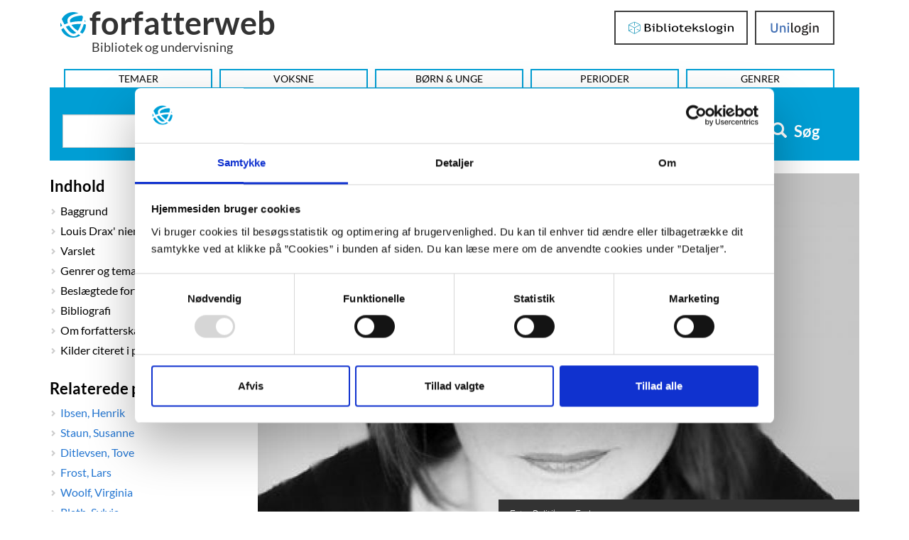

--- FILE ---
content_type: text/html; charset=UTF-8
request_url: https://forfatterweb.dk/oversigt/jensen-liz
body_size: 12553
content:
<!DOCTYPE html>
<html  lang="da" dir="ltr" prefix="content: http://purl.org/rss/1.0/modules/content/  dc: http://purl.org/dc/terms/  foaf: http://xmlns.com/foaf/0.1/  og: http://ogp.me/ns#  rdfs: http://www.w3.org/2000/01/rdf-schema#  schema: http://schema.org/  sioc: http://rdfs.org/sioc/ns#  sioct: http://rdfs.org/sioc/types#  skos: http://www.w3.org/2004/02/skos/core#  xsd: http://www.w3.org/2001/XMLSchema# ">
<head>
  <meta charset="utf-8" />
<script type="text/javascript" id="Cookiebot" src="https://consent.cookiebot.com/uc.js" data-cbid="dd4f2a95-9c3b-4915-9c15-b8d1e9a2a544" data-blockingmode="auto" async="async"></script>
<script src="/sites/default/files/hotjar/hotjar.script.js?t9r0dv" type="text/plain" data-cookieconsent="statistics"></script>
<script>var _paq = _paq || [];(function(){var u=(("https:" == document.location.protocol) ? "https://stats.dbc.dk/" : "http://stats.dbc.dk/");_paq.push(["setSiteId", "1"]);_paq.push(["setTrackerUrl", u+"matomo.php"]);_paq.push(['requireCookieConsent']);if (!window.matomo_search_results_active) {_paq.push(["trackPageView"]);}_paq.push(["setIgnoreClasses", ["no-tracking","colorbox"]]);_paq.push(["enableLinkTracking"]);var d=document,g=d.createElement("script"),s=d.getElementsByTagName("script")[0];g.type="text/javascript";g.defer=true;g.async=true;g.src=u+"matomo.js";s.parentNode.insertBefore(g,s);})();</script>
<meta name="description" content="Hun skriver spændingsromaner og sorte komedier om syge forhold mellem mødre og deres børn. Filmselskaberne har været i budkrig over kritikersuccesen “Louis Drax&#039; niende liv”. Forlaget lover pengene tilbage til dem, som ikke kan lide hendes seneste sællert “Varslet”. Hun er i det hele ..." />
<link rel="canonical" href="https://forfatterweb.dk/oversigt/jensen-liz" />
<meta property="og:site_name" content="Forfatterweb" />
<meta property="og:type" content="article" />
<meta property="og:url" content="https://forfatterweb.dk/oversigt/jensen-liz" />
<meta property="og:description" content="Hun skriver spændingsromaner og sorte komedier om syge forhold mellem mødre og deres børn. Filmselskaberne har været i budkrig over kritikersuccesen “Louis Drax&#039; niende liv”. Forlaget lover pengene tilbage til dem, som ikke kan lide hendes seneste sællert “Varslet”. Hun er i det hele ..." />
<meta property="og:image" content="https://forfatterweb.dk/sites/default/files/2020-01/jensen%20liz_forfatterweb_besk%C3%A5ret354.jpg" />
<meta name="twitter:card" content="summary_large_image" />
<meta name="twitter:description" content="Hun skriver spændingsromaner og sorte komedier om syge forhold mellem mødre og deres børn. Filmselskaberne har været i budkrig over kritikersuccesen “Louis Drax&#039; niende liv”. Forlaget lover pengene tilbage til dem, som ikke kan lide hendes seneste sællert “Varslet”. Hun er i det hele ..." />
<meta name="twitter:site" content="@forfatterweb" />
<meta name="twitter:creator" content="@forfatterweb" />
<meta name="twitter:image" content="https://forfatterweb.dk/sites/default/files/2020-01/jensen%20liz_forfatterweb_besk%C3%A5ret354.jpg" />
<meta name="MobileOptimized" content="width" />
<meta name="HandheldFriendly" content="true" />
<meta name="viewport" content="width=device-width, initial-scale=1.0" />
<script type="application/ld+json">{
    "@context": "https://schema.org",
    "@graph": [
        {
            "@type": "Article",
            "headline": "Liz Jensen",
            "name": "Liz Jensen",
            "about": [
                "spændende bøger",
                "psykologisk thriller",
                "engelsk litteratur"
            ],
            "description": "Hun skriver spændingsromaner og sorte komedier om syge forhold mellem mødre og deres børn. Filmselskaberne har været i budkrig over kritikersuccesen “Louis Drax\u0027 niende liv”. Forlaget lover pengene tilbage til dem, som ikke kan lide hendes seneste sællert “Varslet”. Hun er i det hele ...",
            "image": {
                "@type": "ImageObject",
                "representativeOfPage": "True",
                "url": "https://forfatterweb.dk/sites/default/files/styles/top_image/public/2020-01/jensen%20liz_forfatterweb_besk%C3%A5ret354.jpg?itok=N5zLDh6d",
                "width": "848",
                "height": "500"
            },
            "datePublished": "2011-10-26T10:44:52+0200",
            "dateModified": "2025-06-23T13:46:24+0200",
            "author": {
                "@type": "Person",
                "name": "cand.mag. og journalist Niels Vestergaard"
            },
            "publisher": {
                "@type": "Organization",
                "@id": "https://www.dbc.dk/",
                "name": "DBC as",
                "url": "https://www.dbc.dk/",
                "logo": {
                    "@type": "ImageObject",
                    "url": "https://www.dbc.dk/logo.png",
                    "width": "180",
                    "height": "64"
                }
            },
            "mainEntityOfPage": "https://forfatterweb.dk/oversigt/jensen-liz"
        }
    ]
}</script>
<meta name="google-site-verification" content="8ayTgHBAcan3bbcEA5Mh3W4bZ8eQ1LR5HAViw4o2mCc" />
<meta name="twitter:title" content="Liz Jensen" />
<meta property="og:title" content="Liz Jensen" />
<link rel="icon" href="/themes/custom/forfatterweb_theme/favicon.ico" type="image/vnd.microsoft.icon" />

    <title>Jensen, Liz | forfatterweb</title>
    <link rel="stylesheet" media="all" href="/sites/default/files/css/css_rDiwPDu0ITLdgVGLv6SsvVBlGBuONR05wwwlzYnGlkM.css?delta=0&amp;language=en&amp;theme=forfatterweb&amp;include=eJx1yEEKwzAMRNELmehIRnanqUnEGElJ6O1buijddPN5_EZmpOuUu6vhom-lk9tAY8pX73fC6zBdIT8uAfX-qDpH1SPZaXNHQv78Es9ImDQNlHPgCvl0Md6OHS_NiDhz" />
<link rel="stylesheet" media="all" href="/sites/default/files/css/css_eRub3q9HKSAs0KbIzorY_3VhTXzarGXserouI7nFNi8.css?delta=1&amp;language=en&amp;theme=forfatterweb&amp;include=eJx1yEEKwzAMRNELmehIRnanqUnEGElJ6O1buijddPN5_EZmpOuUu6vhom-lk9tAY8pX73fC6zBdIT8uAfX-qDpH1SPZaXNHQv78Es9ImDQNlHPgCvl0Md6OHS_NiDhz" />

      <script src="/sites/default/files/js/js_PKNXBnz8A-6wUg8g3ErNLMmqGU67bAAvKy73waHytig.js?scope=header&amp;delta=0&amp;language=en&amp;theme=forfatterweb&amp;include=[base64]"></script>

        </head>
<body class="path-node page-node-type-article has-glyphicons">
    <span role="navigation" aria-labelledby="skip-to-main-content">
      <a href="#main-content" class="visually-hidden focusable skip-link" id="skip-to-main-content">
        Hop til indhold
      </a>
    </span>
    
                <header class="navbar navbar-inverse container" id="navbar" role="banner">

      <div class="navbar-header">
          <div class="region region-navigation">
    <div id="branding-wrapper">
        <section id="block-branding">
    <a href="/" title="Hjem" rel="home" class="navbar-home-link">
          <img class="logo name navbar-btn pull-left" src="/themes/custom/forfatterweb_theme/logo.svg" alt="Logo - Forfatterweb" />
              <span class="name navbar-brand">forfatterweb</span>
      </a>
        <p class="navbar-text">Bibliotek og undervisning</p>
    </section>

    </div>
    <div class="login-wrapper login-wrapper-top">
      <section class="toggle-login-dropdown-section">
        <button class="toggle-login-dropdown" value="Login">
          <span class="toggle-login-dropdown-text">Login</span>
          <span class="toggle-login-dropdown-arrow"></span>
        </button>
      </section>
      
  <section id="block-bibliotekslogin-block" class="block block-login-bib-dk block-login-bib-dk-block clearfix">
    
        

          <form class="login-bib-dk-form" data-drupal-selector="login-bib-dk-form" action="/oversigt/jensen-liz" method="post" id="login-bib-dk-form" accept-charset="UTF-8">
  <button data-drupal-selector="edit-login" class="button js-form-submit form-submit btn-default btn" type="submit" id="edit-login" name="op" value="Bibliotekslogin">Bibliotekslogin</button><input autocomplete="off" data-drupal-selector="form-e7th5jfk2hynovhdl4s7ohjmyp6uptowoojvxck6vwc" type="hidden" name="form_build_id" value="form-E7TH5Jfk2hynovhDl4s7ohJMYp6UPTOwOojvXck6Vwc" /><input data-drupal-selector="edit-login-bib-dk-form" type="hidden" name="form_id" value="login_bib_dk_form" />
</form>

      </section>

      
  <section id="block-unilogin-block" class="block block-login-bib-dk block-uni-login-block clearfix">
    
        

          <form class="uni-login-form" data-drupal-selector="uni-login-form-2" action="form_action_p_pvdeGsVG5zNF_XLGPTvYSKCf43t8qZYSwcfZl2uzM" method="post" id="uni-login-form--2" accept-charset="UTF-8">
  <button data-drupal-selector="edit-login" class="button js-form-submit form-submit btn-default btn" type="submit" id="edit-login--3" name="op" value="UniLogin">UniLogin</button><input autocomplete="off" data-drupal-selector="form-f-cn2gimn5w5cvea0brwvhnnae-v4dlf-n8nhegice" type="hidden" name="form_build_id" value="form-_f_cn2GiMN5w5CveA0brWVhNNAE-V4DlF-N8nHEGiCE" /><input data-drupal-selector="edit-uni-login-form-2" type="hidden" name="form_id" value="uni_login_form" />
</form>

      </section>

      
    </div>
    
  </div>

                          <button type="button" class="navbar-toggle" data-toggle="collapse" data-target=".navbar-collapse">
            <span class="sr-only">Toggle navigation</span>
            <span class="icon-bar"></span>
            <span class="icon-bar"></span>
            <span class="icon-bar"></span>
          </button>
              </div>

                    <div class="navbar-collapse collapse">
            <div class="region region-navigation-collapsible">
    <nav aria-labelledby="block-forfatterweb-menu" id="block-forfatterweb">
            
  <div  class="visually-hidden" id="block-forfatterweb-menu">Hovedmenu</div>
  

        
      <ul class="menu menu--forfatterweb nav">
                      <li class="first">
                                        <a href="/tema" data-drupal-link-system-path="tema" hreflang="da">Temaer</a>
              </li>
                      <li>
                                        <a href="/oversigt" data-drupal-link-system-path="oversigt" hreflang="da">Voksne</a>
              </li>
                      <li>
                                        <a href="/forfattere-bu" data-drupal-link-system-path="forfattere-bu" hreflang="da">Børn &amp; Unge</a>
              </li>
                      <li>
                                        <a href="/oversigt/perioder" data-drupal-link-system-path="node/843" hreflang="da">Perioder</a>
              </li>
                      <li class="last">
                                        <a href="/oversigt/genrer-og-tematikker" data-drupal-link-system-path="node/844" hreflang="da">Genrer</a>
              </li>
        </ul>
  

  </nav>

  </div>

        </div>
          </header>
  





  <div role="main" aria-label="Indhold" class="main-container container js-quickedit-main-content">
    <div class="row">

                              <div class="col-sm-12">
              <div class="region region-header">
    
  <section class="views-exposed-form block block-views block-views-exposed-filter-blockfl-solr-search-fl-solr-search clearfix" data-drupal-selector="views-exposed-form-fl-solr-search-fl-solr-search" id="block-forfatterweb-exposedformfl-solr-searchfl-solr-search">
    
        

          <form action="/soeg" method="get" id="views-exposed-form-fl-solr-search-fl-solr-search" accept-charset="UTF-8">
  <div class="form--inline form-inline clearfix">
  <div class="form-item js-form-item form-type-search-api-autocomplete js-form-type-search-api-autocomplete form-item-s js-form-item-s form-no-label form-group form-autocomplete">
  
  
  <div class="input-group"><input data-drupal-selector="edit-s" data-search-api-autocomplete-search="fl_solr_search" class="form-autocomplete form-text form-control" data-autocomplete-path="/search_api_autocomplete/fl_solr_search?display=fl_solr_search&amp;&amp;filter=s" type="text" id="edit-s" name="s" value="" size="30" maxlength="128" aria-label="Søg i artikler" /><span class="input-group-addon"><span class="icon glyphicon glyphicon-refresh ajax-progress ajax-progress-throbber" aria-hidden="true"></span></span></div>

  
  
  </div>
<div data-drupal-selector="edit-actions" class="form-actions form-group js-form-wrapper form-wrapper" id="edit-actions"><button data-drupal-selector="edit-submit-fl-solr-search" class="button js-form-submit form-submit btn-primary btn icon-before" type="submit" id="edit-submit-fl-solr-search" value="Søg"><span class="icon glyphicon glyphicon-search" aria-hidden="true"></span>
Søg</button></div>

</div>

</form>

      </section>

  </div>

          </div>
              
                              <aside class="col-sm-3" aria-label="first sidebar">
              <div class="affix-top region region-sidebar-first" data-offset-top="260" data-offset-bottom="300" data-spy="affix">
    
  <section class="views-element-container block block-views block-views-blockdraggable-block-3 clearfix" id="block-views-block-draggable-block-3" role="navigation" aria-labelledby="header-draggable-block-3">
    
          <h2 class="block-title" id="header-draggable-block-3">Indhold</h2>
        

          <div class="form-group"><div class="view view-draggable view-id-draggable view-display-id-block_3 js-view-dom-id-2829552351e46e49e9bc6d25467a0d07d216f9babf9d296819042a80507c4155">
  
    
      
      <div class="view-content">
          <div class="kapitel-and-kilde-anchors views-row">Baggrund</div>
    <div class="kapitel-and-kilde-anchors views-row">Louis Drax&#039; niende liv</div>
    <div class="kapitel-and-kilde-anchors views-row">Varslet</div>
    <div class="kapitel-and-kilde-anchors views-row">Genrer og tematikker</div>
    <div class="kapitel-and-kilde-anchors views-row">Beslægtede forfatterskaber</div>
    <div class="kapitel-and-kilde-anchors views-row">Bibliografi</div>
    <div class="kapitel-and-kilde-anchors views-row">Om forfatterskabet</div>
    <div class="kapitel-and-kilde-anchors views-row">Kilder citeret i portrætter</div>

    </div>
  
          </div>
</div>

      </section>




  <section class="views-element-container block block-views block-views-blocklignende-artikler-block-1 clearfix" id="block-forfatterweb-views-block-lignende-artikler-block-1" role="complementary" aria-labelledby="lignende-artikler-block-1">
    
          <h2 class="block-title" id="lignende-artikler-block-1">Relaterede portrætter</h2>
        

          <div class="form-group"><div class="view view-lignende-artikler view-id-lignende_artikler view-display-id-block_1 js-view-dom-id-d03e401cc1726513a42e6dc09b7adfc6ec16454e411629c14e4322bfbd1c540a">
  
    
      
      <div class="view-content">
          <div class="related-articles"><a href="/oversigt/zibsen00" hreflang="da">Ibsen, Henrik</a></div>
    <div class="related-articles"><a href="/staun-susanne" hreflang="da">Staun, Susanne</a></div>
    <div class="related-articles"><a href="/oversigt/ditlevsen-tove" hreflang="da">Ditlevsen, Tove</a></div>
    <div class="related-articles"><a href="/oversigt/zfrost00" hreflang="da">Frost, Lars</a></div>
    <div class="related-articles"><a href="/oversigt/woolf-virginia" hreflang="da">Woolf, Virginia</a></div>
    <div class="related-articles"><a href="/oversigt/plath-sylvia" hreflang="da">Plath, Sylvia</a></div>

    </div>
  
          </div>
</div>

      </section>

  </div>

          </aside>
              
                  <section class="col-sm-9">

                                      <div class="highlighted">  <div class="region region-highlighted">
    <div data-drupal-messages-fallback class="hidden"></div>

  </div>
</div>
                  
                
                
                                      
                  
                          <a id="main-content"></a>
          <!-- region-content -->
  <div data-loggedin=""  class="region region-content">
        <ol class="breadcrumb">
          <li >
                  <a href="/oversigt">Forfattere og illustratorer - Voksne</a>
              </li>
          <li  class="active">
                  Jensen, Liz
              </li>
      </ol>


        <div class="top_image_container">
                        <div class="field field--name-field-top-image field--type-image field--label-hidden field--item">  <img loading="lazy" src="/sites/default/files/styles/top_image/public/2020-01/jensen%20liz_forfatterweb_besk%C3%A5ret354.jpg?itok=N5zLDh6d" width="848" height="500" alt="Liz Jensen" typeof="foaf:Image" class="img-responsive" />


</div>
            
    <div class="top_image_caption">                    <div class="field field--name-field-top-image-photo-info field--type-string field--label-hidden field--item">Foto: Politikens Forlag</div>
            </div>
  </div>
  <h1 class="page-header">
      Liz Jensen
  
</h1>


    
  <section id="block-openreadspeakerblock" class="block block-open-readspeaker block-open-readspeaker-block clearfix">
    
        

          
    <div class="open-readspeaker-ui">
      <div class="rs_skip rsbtn rs_preserve">
        <a class="rsbtn_play open-readspeaker-button" title="Få teksten læst op" accesskey="L" href="//app-eu.readspeaker.com/cgi-bin/rsent?customerid=9652&lang=da_dk&readid=dummy_id_attribute&readclass=page-header,field--name-field-portraetskriver,field--name-body,field--name-field-kilde-paragraphs&url=https://forfatterweb.dk/oversigt/jensen-liz">
          <span class="glyphicon glyphicon-volume-up">&nbsp;</span>
        </a>
      </div>
    </div>

      </section>

    
    
      <article  about="/oversigt/jensen-liz" typeof="schema:Article" class="article is-promoted full clearfix">

      <div class="print_social_wrapper">
      <div class="open-readspeaker-ui">
        <div id="readspeaker_button_node" class="rs_skip rsbtn rs_preserve">
          <a role="button" aria-label="Få teksten læst op" class="rsbtn_play open-readspeaker-button" title="Få teksten læst op" accesskey="L" href="//app-eu.readspeaker.com/cgi-bin/rsent?customerid=9652&lang=da_dk&readid=dummy_id_attribute&readclass=page-header,field--name-field-portraetskriver,field--name-body,readtext,paragraph&url=https://forfatterweb.dk/oversigt/jensen-liz">
            <span class="glyphicon glyphicon-volume-up">&nbsp;</span>
          </a>
        </div>
      </div>
      <div class="print_icon">
        <a role="button" aria-label="Print-venlig version af hele artiklen" href="/oversigt/jensen-liz?print=yes" target="_blank" class="print__link" title="Print-venlig version af hele artiklen"></a>
      </div>
      <div class="pdf_icon">
        <a role="button" aria-label="PDF-version af hele artiklen" href="/oversigt/jensen-liz?print=yes&pdf=yes" title="PDF-version af hele artiklen" class="pdf__link" target="_blank">
          <img src="/themes/custom/forfatterweb_theme/images/pdf-icon.svg" alt="">
        </a>
      </div>
      <div class="mail_icon">
        <a role="button" aria-label="Send hele artiklen som mail" href="mailto:?subject=Jensen, Liz%20%7C%20Forfatterweb&amp;body=https://forfatterweb.dk/oversigt/jensen-liz" class="mail__link" title="Send hele artiklen som mail"></a>
      </div>
      <div class="facebook_icon">
        <a role="button" aria-label="Del på Facebook" href="https://www.facebook.com/sharer/sharer.php?u=https://forfatterweb.dk/oversigt/jensen-liz" class="facebook__link" target="_blank" title="Del på Facebook">
          <img src="/themes/custom/forfatterweb_theme/images/fb-logo.svg" alt="">
        </a>
      </div>
    </div>
  
  
      <span property="schema:name" content="Jensen, Liz" class="hidden"></span>


  
  <div class="content">
                        <div class="field field--name-field-portraetskriver field--type-string field--label-hidden field--item">cand.mag. og journalist Niels Vestergaard, 2011. Blå bog og bibliografi opdateret april 2025.</div>
                  <div class="field field--name-field-tags field--type-entity-reference field--label-inline">
      <div class="field--label">Emneord</div>
              <div class="field__items">
                    <div class="field--item"><a href="/emne/spaendende-boger" property="schema:about" hreflang="da">spændende bøger</a></div>
              <div class="field--item"><a href="/emne/psykologisk-thriller" property="schema:about" hreflang="da">psykologisk thriller</a></div>
              <div class="field--item"><a href="/emne/engelsk-litteratur" property="schema:about" hreflang="da">engelsk litteratur</a></div>
                    </div>
          </div>
  <div class="form-item js-form-item form-wrapper js-form-wrapper panel panel-default" id="top-image-group">

              <div class="panel-heading">
                          <div class="panel-title">Top image group</div>
              </div>
      
            
    
    <div class="panel-body">
                                <div class="field field--name-field-top-image field--type-image field--label-hidden field--item">  <img loading="lazy" src="/sites/default/files/styles/top_image/public/2020-01/jensen%20liz_forfatterweb_besk%C3%A5ret354.jpg?itok=N5zLDh6d" width="848" height="500" alt="Liz Jensen" typeof="foaf:Image" class="img-responsive" />


</div>
                                <div class="field field--name-field-top-image-photo-info field--type-string field--label-hidden field--item">Foto: Politikens Forlag</div>
            
          </div>
  
    
</div>
                    <div property="schema:text" class="field field--name-body field--type-text-with-summary field--label-hidden field--item"><p>Hun skriver spændingsromaner og sorte komedier om syge forhold mellem mødre og deres børn. Filmselskaberne har været i budkrig over kritikersuccesen “Louis Drax' niende liv”. Forlaget lover pengene tilbage til dem, som ikke kan lide hendes seneste sællert “Varslet”. Hun er i det hele taget en af tidens mest succesfulde britiske forfattere. Hendes navn er Jensen, Liz Jensen, datter af en dansk violinbygger, opvokset i Oxford, uddannet på Oxford og herhjemme ind til i dag bedst kendt som navnefællen og kollegaen Carsten Jensens livsledsagerske.</p>

<p>&nbsp;</p>

<p>&nbsp;</p>

<p class="faustnr"><span class="faustnr">140518352</span></p>

<p><strong>Blå bog</strong></p>

<p><strong>Fødsel:</strong> 1959 i Oxford.</p>

<p><strong>Uddannelse:</strong> Litteraturstudier ved Somerville College i Oxford.</p>

<p><strong>Debut:</strong> Egg Dancing. 1995. Roman.</p>

<p><strong>Priser:</strong> Ingen oplyst.</p>

<p><strong>Seneste udgivelse:</strong> <span>Dit vilde og dyrebare liv : om sorg, håb og oprør. Grif, 2025. (Your wild and precious life, 2024). Oversat af&nbsp;Signe Kierkegaard Cain.</span></p>

<p><strong>Inspiration:</strong> J.G. Ballard, Herman Melville, Gustave Flaubert m.fl.</p>

<p>&nbsp;</p></div>
                  <div class="field field--name-field-artikel-type-list field--type-list-string field--label-inline">
      <div class="field--label">Artikel type</div>
                    <div class="field--item">voksne</div>
                </div>
  
  </div>

</article>



    
    
    
    
    
    <!-- Block_5: Kapitel and kilde in article -->
    
    <!-- Block_6: Kapitel and kilde in article - free anonymous access -->
    

    <!-- Block_2: Kapitel and kilde in article - sample -->
    
  <section class="views-element-container block block-views block-views-blockdraggable-block-2 clearfix" id="block-views-block-draggable-block-2">
    
        

          <div class="form-group"><div class="sample-anonymous view view-draggable view-id-draggable view-display-id-block_2 js-view-dom-id-595bc8dfbdf4bb0eb11d7858e8bd4f73ff884b4e572ccc281c562b381ded892c">
  
    
      
      <div class="view-content">
          <div class="kapitel-and-kilde-anchors views-row"><div class="views-field views-field-title"><h2 class="field-content kapitel-header readtext">Baggrund</h2></div><div><span><a name="anchor5562"></a> </span></div><div class="views-field views-field-nid-1"><span class="field-content"><span class="print_social_wrapper kapitel"><a href="/oversigt/jensen-liz/baggrund?print=yes" title="Print-venlig version af dette kapitel - Baggrund" aria-label="Print-venlig version af dette kapitel - Baggrund" class="print__link" target="_blank"><span class="glyphicon glyphicon-print"></span></a></span></span></div><div class="views-field views-field-field-image"><div class="field-content"></div></div><div class="views-field views-field-field-citattekst"><div class="field-content"><blockquote class="kapitel-citat">
<div class="kapitel-citat-tekst">“(…) sarte kemiske auraer der danser om hinanden før de blander sig og stiger op i stratosfæren. Konservativt indstillede engle der i erkendelse af deres himmelske pensionsmidlers begrænsning er blevet tvunget til at finde nye græsgange ville måske vælge en by som denne at tilbringe deres solnedgangsår i.”</div>
<div class="kapitel-citat-kilde">&quot;Varslet&quot;, s. 9.</div>
</blockquote>

</div></div><div><span></span></div><div class="views-field views-field-body"><span class="field-content readtext"><div>
<p>Måske er det ikke så overraskende, at Liz Jensen endte med at vælge forfattergerningen. Måske valgte forfattergerningen Liz Jensen. Hendes far var en dansk violinbygger, hendes mor en anglo-marokkansk bibliotekar. Faren var selv en lovende forfatter som ung, og morens baggrund kunne og skulle siden blive anskuet som en roman om mystik, videnskab og sindssygdom. Familien boede i Oxford, en by som havde gjort bøger til sin eksistensberettigelse. Halfdan Rasmussen og Ib Spang Olsen var blandt faderens venner, som kiggede forbi. Meget i omgivelserne disponerede Liz Jensen for at skrive. Hun erindrer to skelsættende læseoplevelser i barndommen;  Dr Seuss' “The Cat in the Hat”, den første bog, hun selv læste, og Mervyn Peake's “Gormenghast”, den bog, som gjorde det klart for hende, at det var forfatter, hun skulle være.</p>

<p>Som ung satte rastløsheden ind. Hun fik et stipendiat til Somerville College, en del af byens traditionsrige universitet, og begyndte at læse litteratur. Kun et år senere, som nittenårig, brød hun af og tog til Fjernøsten som korrespondent for BBC. Som 28-årig befandt hun sig i Frankrig i færd med at grundlægge en familie og en tilværelse som freelancejournalist og billedhugger.</p>

<p>Først som 36-årig, i 1995, kom debutromanen “Egg Dancing”. Sproget var engelsk. Dansk havde aldrig fyldt meget i hendes tilværelse: <em>“Min far talte aldrig ret meget om Danmark. Han flyttede til England som 32-årig og blev tømrer og siden violinbygger, og så gik han ude i sit værksted i haven og lyttede til dansk radio. Han tog os heller aldrig med, når han rejste til Danmark, så jeg var 25 år, før jeg kom her første gang,”</em> erindrer hun (Lotte Thorsen: Succesforfatter: “There is a kind of madpakkekultur in Denmark”. Politiken, 2010-10-04).</p>

<p>Siden debuten er det blevet til to bemærkelsesværdige gennembrud i medierne og et i fagkredse. I 2004 kom romanen “Louis Drax' niende liv”. Kritikken var overvældende, og de store produktionsselskaber Miramax og Warner Brothers røg ud i en spektakulær budkrig om filmrettighederne. I 2005 blev Liz Jensen optaget i Storbritanniens fornemmeste litterære institution, The Royal Society of Literature.</p>

<p>I 2010 fik hun endnu en stor kritikersucces med romanen “Varslet”, og på ny var der en berømt producent, som sikrede sig filmrettighederne, denne gang Ridley Scott i selskab med broren Tony Scott.</p>
Privat danner Liz Jensen par med navnefællen og forfatterkollegaen Carsten Jensen. Hun deler sin tid mellem parrets lejlighed på Østerbro i København og hjemmet i Wimbledon. Hun har to sønner fra sit første ægteskab.</div></span></div><div class="views-field views-field-field-kilde-paragraphs"><div class="field-content"></div></div><div class="views-field views-field-field-laesekompasset"><div class="field-content"></div></div></div>
    <div class="kapitel-and-kilde-anchors views-row"><div class="views-field views-field-title"><h2 class="field-content kapitel-header readtext">Louis Drax&#039; niende liv</h2></div><div><span><a name="anchor5563"></a> </span></div><div class="views-field views-field-nid-1"><span class="field-content"><span class="print_social_wrapper kapitel"><a href="/oversigt/jensen-liz/louis-drax-niende-liv?print=yes" title="Print-venlig version af dette kapitel - Louis Drax&#039; niende liv" aria-label="Print-venlig version af dette kapitel - Louis Drax&#039; niende liv" class="print__link" target="_blank"><span class="glyphicon glyphicon-print"></span></a></span></span></div><div class="views-field views-field-field-image"><div class="field-content"></div></div><div class="views-field views-field-field-citattekst"><div class="field-content"><blockquote class="kapitel-citat">
<div class="kapitel-citat-tekst">“– Hos visse kannibalistiske stammer åd man sine fjenders hjerne. Man nedsvælgede bogstaveligt talt det organ, som man mente rummede sjælen. I vores kultur tror vi ikke på sjælen. Vi betragter bevidstheden som en social konstruktion.”</div>
<div class="kapitel-citat-kilde">“Louis Drax&#039; niende liv”, side 84.</div>
</blockquote>

</div></div><div><span></span></div><div class="views-field views-field-body"><span class="field-content readtext"><div><p>Liz Jensens <strong>“The Ninth Life of Louis Drax”</strong> fra 2004
(“Louis Drax' niende liv”, 2006.) er en <em>medeafortælling</em> fra den franske
middelklasse, en fortælling om en mor, der som den tragiske Medea lader
raseriet over et svigt fra en mand gå ud over deres søn.</p>
<p>Natalie Drax har født en
dreng i forsøget på at holde på sin gifte elsker, Jean Luc. Da det ikke lykkes,
prøver hun at skade, muligvis dræbe drengen, Louis Drax. Det lykkes heller
ikke, men Louis fanger beskeden og fører hendes mishandling videre i det, der
for omgivelserne ligner en række uforklarlige ulykker. Han holder op med at
trække vejret, han er ved at drukne, han falder ud foran et tog, han bliver syg
af fordærvet mad etc. Han gør alt for at straffe sig for morens lidelser. Han
er ni år, før sammenhængen begynder at gå op for en psykiater og for hans
stedfar. Moren afbryder prompte behandlingen hos psykiateren, stedfaderen
forsvinder, og Louis ryger ud over en bjergside og havner der, hvor romanen
begynder, på et hospital i Auvergne i koma. Herfra fortæller han sin historie –
muligvis gennem telepati. Fortællingens anden stemme tilhører lægen Dannachet, som
intetanende forlieber sig i Natalie Drax.</p>
<p class="faustnr">25704371</p>
<p>“Louis Drax' niende liv”
er et psykologisk drama med ansatser til en thriller og sideblik til magisk
realisme såvel som det oprindelige attenhundredtals slægtsdrama. Som genvej til
Louis' sind anvender forfatteren fantastiske elementer som telepatien og det
gazeomviklede spøgelse, Auguste, som deler stue med Louis. Både Louis og
Dannachets fortællerstemmer er relativt ferske og kønsløse – hvilket ligner en
pointe.</p>
<p>Fortællingen har afsæt i
en virkelig hændelse. Som nittenårig forsvandt Liz Jensens onkel i bjergene
omkring Lucern-søen i Schweiz. Hendes bedstemor, som fire dage senere var gået
ud for at lede efter ham, blev fundet død for foden af en klippe. Onklen blev
aldrig fundet.</p></div></span></div><div class="views-field views-field-field-kilde-paragraphs"><div class="field-content"></div></div><div class="views-field views-field-field-laesekompasset"><div class="field-content"></div></div></div>

    </div>
  
          </div>
</div>

      </section>

    
    

        <section id="login-anchor-bottom">
      <div id="login-sample-bottom-wrapper">
        <div id="login-sample-border-box">
          <div class="login-sample-bottom-text">
            <p>Er du biblioteksbruger eller elev?</p>
          </div>
          <div class="login-wrapper login-wrapper-bottom">
            <section class="toggle-login-dropdown-section">
              <button class="toggle-login-dropdown" value="Login">
                <span class="toggle-login-dropdown-text">Login</span>
                <span class="toggle-login-dropdown-arrow"></span>
              </button>
            </section>
            
  <section id="block-unilogin-block-2" class="block block-login-bib-dk block-uni-login-block clearfix">
    
        

          <form class="uni-login-form" data-drupal-selector="uni-login-form" action="form_action_p_pvdeGsVG5zNF_XLGPTvYSKCf43t8qZYSwcfZl2uzM" method="post" id="uni-login-form" accept-charset="UTF-8">
  <button data-drupal-selector="edit-login" class="button js-form-submit form-submit btn-default btn" type="submit" id="edit-login" name="op" value="UniLogin">UniLogin</button><input autocomplete="off" data-drupal-selector="form-k6xcjj7cih1lor-vm-o1-ele4umz7dcduj4whvm9gfa" type="hidden" name="form_build_id" value="form-K6xCJJ7CIh1LOR_vm_o1_eLE4uMZ7dCduj4WhvM9gFA" /><input data-drupal-selector="edit-uni-login-form" type="hidden" name="form_id" value="uni_login_form" />
</form>

      </section>

            
  <section id="block-bibliotekslogin-block-2" class="block block-login-bib-dk block-login-bib-dk-block clearfix">
    
        

          <form class="login-bib-dk-form" data-drupal-selector="login-bib-dk-form" action="form_action_p_pvdeGsVG5zNF_XLGPTvYSKCf43t8qZYSwcfZl2uzM" method="post" id="login-bib-dk-form" accept-charset="UTF-8">
  <button data-drupal-selector="edit-login" class="button js-form-submit form-submit btn-default btn" type="submit" id="edit-login--2" name="op" value="Bibliotekslogin">Bibliotekslogin</button><input autocomplete="off" data-drupal-selector="form-ox9amc33lmb5xuyfpsu1gywz5pmcc1bqhnkg7od4wzi" type="hidden" name="form_build_id" value="form-ox9AMc33lMb5XUYfpsU1GYWz5pMcC1bQhnKg7oD4WzI" /><input data-drupal-selector="edit-login-bib-dk-form" type="hidden" name="form_id" value="login_bib_dk_form" />
</form>

      </section>

          </div>
        </div>
      </div>
    </section>
        
  </div>

              </section>

                </div>
  </div>

<span>
  <a id="back-to-top" href="#" class="btn btn-primary back-to-top" title="Til top" data-toggle="tooltip" data-placement="left"><span class="glyphicon glyphicon-chevron-up"></span></a>
</span>

      <footer class="footer container" aria-label="Sidefod">
        <div class="region region-footer">
    
  <section class="views-element-container block block-views block-views-blocktext-blocks-block-3 clearfix" id="block-forfatterweb-views-block-text-blocks-block-3">
    
        

          <div class="form-group"><div class="view view-text-blocks view-id-text_blocks view-display-id-block_3 js-view-dom-id-7e3ebd6e083b601e3427cec6ba7bf05d93448e600ff6fde68b19a508d981bcb1">
  
    
      
      <div class="view-content">
          <div class="col-sm-4 col-xs-12"><div class="views-field views-field-body"><div class="field-content"><h1>Kontakt</h1>

<p><a href="http://www.dbc.dk">DBC DIGITAL&nbsp;A/S</a><br>
Tempovej 7-11<br>
2750 Ballerup<br>
CVR: 15149043 | EAN: 579 000 126830 5</p>

<p><a href="/skriv-redaktoren" rel=" noopener" target="_blank">Skriv til Forfatterweb-redaktionen</a></p>
</div></div></div>
    <div class="col-sm-4 col-xs-12"><div class="views-field views-field-body"><div class="field-content"><h1>Forfatterweb</h1>

<p><a href="/forfatterweb" rel=" noopener" target="_blank">Om Forfatterweb</a></p>

<p>Tilmeld dig <a href="http://eepurl.com/fPL7j" rel=" noopener" target="_blank">Forfatterwebs nyhedsbrev</a></p>

<p>Besøg Forfatterwebs <a href="https://www.facebook.com/Forfatterweb">Facebook-side</a></p>

<p><a href="/cookies">Cookies</a></p>

<p data-pm-slice="1 1 [&quot;bulletList&quot;,null,&quot;listItem&quot;,null]" data-prosemirror-content-type="node" data-prosemirror-node-block="true" data-prosemirror-node-name="paragraph"><a href="/privatlivspolitik" rel="noopener" target="_blank" title="Privatlivspolitik">Privatlivspolitik</a></p>
</div></div></div>
    <div class="col-sm-4 col-xs-12"><div class="views-field views-field-body"><div class="field-content"><h1>Kundeservice</h1>

<p><a href="https://kundeservice.dbc.dk/">DBC’s kundeservice</a></p>

<p><a href="https://dbcdigital.dk/abonnementer-ydelser/forfatterweb/pr-materiale-til-forfatterweb/">Presseservice</a></p>

<p><a href="https://dbcdigital.dk/abonnementer-ydelser/forfatterweb/">Abonnementstegning</a></p>

<p><a href="/was" target="_blank">Tilgængelighedserklæring</a></p>
</div></div></div>

    </div>
  
          </div>
</div>

      </section>

  </div>

    </footer>
  

    
    <script type="application/json" data-drupal-selector="drupal-settings-json">{"path":{"baseUrl":"\/","pathPrefix":"","currentPath":"node\/623","currentPathIsAdmin":false,"isFront":false,"currentLanguage":"en"},"pluralDelimiter":"\u0003","suppressDeprecationErrors":true,"ajaxPageState":{"libraries":"[base64]","theme":"forfatterweb","theme_token":null},"ajaxTrustedUrl":{"\/soeg":true,"form_action_p_pvdeGsVG5zNF_XLGPTvYSKCf43t8qZYSwcfZl2uzM":true},"matomo":{"disableCookies":false,"trackMailto":true},"cookiebot":{"message_placeholder_cookieconsent_optout_marketing_show":false,"message_placeholder_cookieconsent_optout_marketing":"\u003Cdiv class=\u0022cookiebot cookieconsent-optout-marketing\u0022\u003E\n\t\u003Cdiv class=\u0022cookieconsent-optout-marketing__inner\u0022\u003E\n\t\t\u003Cp\u003EPlease \u003Ca class=\u0022cookieconsent-optout-marketing__cookiebot-renew\u0022 href=\u0022!cookiebot_renew\u0022\u003Eaccept marketing-cookies\u003C\/a\u003E to view this embedded content from \u003Ca class=\u0022cookieconsent-optout-marketing__from-src-url\u0022 href=\u0022!cookiebot_from_src_url\u0022 target=\u0022_blank\u0022\u003E!cookiebot_from_src_url\u003C\/a\u003E\u003C\/p\u003E\n\n\t\u003C\/div\u003E\n\u003C\/div\u003E\n"},"bootstrap":{"forms_has_error_value_toggle":1,"modal_animation":1,"modal_backdrop":"true","modal_focus_input":1,"modal_keyboard":1,"modal_select_text":1,"modal_show":1,"modal_size":"","popover_enabled":1,"popover_animation":1,"popover_auto_close":1,"popover_container":"body","popover_content":"","popover_delay":"0","popover_html":0,"popover_placement":"right","popover_selector":"","popover_title":"","popover_trigger":"click","tooltip_enabled":1,"tooltip_animation":1,"tooltip_container":"body","tooltip_delay":"0","tooltip_html":0,"tooltip_placement":"auto left","tooltip_selector":"","tooltip_trigger":"hover"},"statistics":{"data":{"nid":"623"},"url":"\/core\/modules\/statistics\/statistics.php"},"field_group":{"fieldset":{"mode":"default","context":"view","settings":{"classes":"","id":"top-image-group"}}},"search_api_autocomplete":{"fl_solr_search":{"delay":200,"auto_submit":true,"min_length":2}},"user":{"uid":0,"permissionsHash":"833fa74f094a81a4be17fdb27f1e416817069f8c03983eccb43aaebdf615425a"}}</script>
<script src="/core/assets/vendor/jquery/jquery.min.js?v=3.7.1" data-cookieconsent="ignore"></script>
<script src="/core/assets/vendor/underscore/underscore-min.js?v=1.13.7" data-cookieconsent="ignore"></script>
<script src="/core/assets/vendor/once/once.min.js?v=1.0.1" data-cookieconsent="ignore"></script>
<script src="/core/misc/drupalSettingsLoader.js?v=10.5.8" data-cookieconsent="ignore"></script>
<script src="/core/misc/drupal.js?v=10.5.8" data-cookieconsent="ignore"></script>
<script src="/core/misc/drupal.init.js?v=10.5.8" data-cookieconsent="ignore"></script>
<script src="/core/assets/vendor/jquery.ui/ui/version-min.js?v=10.5.8" data-cookieconsent="ignore"></script>
<script src="/core/assets/vendor/jquery.ui/ui/data-min.js?v=10.5.8" data-cookieconsent="ignore"></script>
<script src="/core/assets/vendor/jquery.ui/ui/disable-selection-min.js?v=10.5.8" data-cookieconsent="ignore"></script>
<script src="/core/assets/vendor/jquery.ui/ui/jquery-patch-min.js?v=10.5.8" data-cookieconsent="ignore"></script>
<script src="/core/assets/vendor/jquery.ui/ui/scroll-parent-min.js?v=10.5.8" data-cookieconsent="ignore"></script>
<script src="/core/assets/vendor/jquery.ui/ui/unique-id-min.js?v=10.5.8" data-cookieconsent="ignore"></script>
<script src="/core/assets/vendor/jquery.ui/ui/focusable-min.js?v=10.5.8" data-cookieconsent="ignore"></script>
<script src="/core/assets/vendor/jquery.ui/ui/keycode-min.js?v=10.5.8" data-cookieconsent="ignore"></script>
<script src="/core/assets/vendor/jquery.ui/ui/plugin-min.js?v=10.5.8" data-cookieconsent="ignore"></script>
<script src="/core/assets/vendor/jquery.ui/ui/widget-min.js?v=10.5.8" data-cookieconsent="ignore"></script>
<script src="/core/assets/vendor/jquery.ui/ui/labels-min.js?v=10.5.8" data-cookieconsent="ignore"></script>
<script src="/core/assets/vendor/jquery.ui/ui/widgets/autocomplete-min.js?v=10.5.8" data-cookieconsent="ignore"></script>
<script src="/core/assets/vendor/jquery.ui/ui/widgets/menu-min.js?v=10.5.8" data-cookieconsent="ignore"></script>
<script src="/core/assets/vendor/tabbable/index.umd.min.js?v=6.2.0" data-cookieconsent="ignore"></script>
<script src="/core/misc/autocomplete.js?v=10.5.8" data-cookieconsent="ignore"></script>
<script src="/sites/default/files/js/js_fBbYKI9SG8h4WVC9SJzdWZIcTjsRsjbvM3jA89NOMaY.js?scope=footer&amp;delta=21&amp;language=en&amp;theme=forfatterweb&amp;include=[base64]"></script>
<script src="https://cdn.jsdelivr.net/npm/js-cookie@3.0.5/dist/js.cookie.min.js"></script>
<script src="/sites/default/files/js/js__BvhfmDPCqN8FRX_ERH_DjEC_4MGkUhbmOwhunYT37U.js?scope=footer&amp;delta=23&amp;language=en&amp;theme=forfatterweb&amp;include=[base64]"></script>
<script src="/core/misc/progress.js?v=10.5.8" data-cookieconsent="ignore"></script>
<script src="/sites/default/files/js/js_WfMCi3UU-joW0qAxTBw1SdBDqt3AgniuFxPNX9_rbJE.js?scope=footer&amp;delta=25&amp;language=en&amp;theme=forfatterweb&amp;include=[base64]"></script>
<script src="/core/assets/vendor/loadjs/loadjs.min.js?v=4.3.0" data-cookieconsent="ignore"></script>
<script src="/core/misc/debounce.js?v=10.5.8" data-cookieconsent="ignore"></script>
<script src="/core/misc/announce.js?v=10.5.8" data-cookieconsent="ignore"></script>
<script src="/core/misc/message.js?v=10.5.8" data-cookieconsent="ignore"></script>
<script src="/sites/default/files/js/js_OR7YgL91cpqS22fobj5RzQUtta5g0VrbsuBuFtT6ggs.js?scope=footer&amp;delta=30&amp;language=en&amp;theme=forfatterweb&amp;include=[base64]"></script>
<script src="/core/misc/ajax.js?v=10.5.8" data-cookieconsent="ignore"></script>
<script src="/sites/default/files/js/js_ZLIn6HcsJYTEwL5JCKC7VMmCMqSaW3hZWhAtYrgM0M0.js?scope=footer&amp;delta=32&amp;language=en&amp;theme=forfatterweb&amp;include=[base64]"></script>
<script src="//sf1-eu.readspeaker.com/script/9652/ReadSpeaker.js?pids=embhl" data-cookieconsent="ignore"></script>
<script src="/modules/contrib/open_readspeaker/js/post_mode.js?v=10.5.8" data-cookieconsent="ignore"></script>
<script src="/core/misc/jquery.tabbable.shim.js?v=10.5.8" data-cookieconsent="ignore"></script>
<script src="/core/misc/position.js?v=10.5.8" data-cookieconsent="ignore"></script>
<script src="/sites/default/files/js/js_tG2d7UWoy_uh4KnBt7gCyQY17WRT7AAMY9kAympuMEA.js?scope=footer&amp;delta=37&amp;language=en&amp;theme=forfatterweb&amp;include=[base64]"></script>
<script src="/modules/contrib/search_api_autocomplete/js/search_api_autocomplete.js?t9r0dv" data-cookieconsent="ignore"></script>
<script src="/sites/default/files/js/js_fm6dM9fN7VWyGa5dk-1BaFj3TfxQFu66drpC-KpLSEw.js?scope=footer&amp;delta=39&amp;language=en&amp;theme=forfatterweb&amp;include=[base64]"></script>

</body>
</html>


--- FILE ---
content_type: image/svg+xml
request_url: https://forfatterweb.dk/themes/custom/forfatterweb_theme/images/UniloginLogo.svg
body_size: 2061
content:
<svg width="82.35" height="18" enable-background="new 0 0 1190.55 841.89" version="1.1" viewBox="0 0 82.35 18" xml:space="preserve" xmlns="http://www.w3.org/2000/svg">
<g transform="matrix(.06984 0 0 .069841 -.39878 -22.199)">
	<rect x="5.71" y="318.86" width="1179.1" height="256.73" fill="none"/><g fill="#4370b4">
	<path d="m173.28 329.35v107.5c0 29.5 10.25 44.75 37.5 44.75s37.5-15.25 37.5-44.75v-107.5h27.75v103c0 51-17.5 74.5-65.25 74.5s-65.25-23.5-65.25-74.5v-103z"/>
	<path d="m316.03 503.85v-130h27.25v21.5h1.25c5.5-14 16.5-24.5 36.5-24.5 26.5 0 42.25 18.5 42.25 50.5v82.5h-27.25v-79c0-20.25-7.75-30.5-24.5-30.5-14.25 0-28.25 7.25-28.25 22.5v87z"/>
	<path d="m458.53 336.35v-4.25c0-8.25 5-14.25 16.25-14.25s16 6 16 14.25v4.25c0 8.25-4.75 14.25-16 14.25s-16.25-6-16.25-14.25zm2.5 37.5h27.25v130h-27.25z"/></g><g fill="#272525">
	<path d="m555.03 503.85c-18.5 0-27.75-10.25-27.75-27v-158h27.25v162.75h18v22.25z"/>
	<path d="m589.77 438.85c0-41.5 23.5-68 59.75-68s59.75 26.5 59.75 68-23.5 68-59.75 68-59.75-26.5-59.75-68zm90.75 11v-22c0-23-12.5-34.5-31-34.5s-31 11.5-31 34.5v22c0 23 12.5 34.5 31 34.5s31-11.5 31-34.5z"/>
	<path d="m787.52 556.85c-42.5 0-59-11.5-59-31.25 0-14.25 8.5-22 22.25-25v-2.75c-9.5-3-14.75-10.25-14.75-20 0-13.5 10.5-20 23-23v-1c-15.25-7.25-23.75-21-23.75-38.5 0-26.5 18.75-44.5 51.75-44.5 8.75 0 16.75 1.25 23.5 4v-3.5c0-11.5 5.5-18.5 17-18.5h20v22h-26.5v5.25c11.75 7.75 18.25 20.25 18.25 35.25 0 26.25-19 44-52 44-6.25 0-12.25-0.75-17-2-6.5 2.25-12.5 6.5-12.5 13 0 7 6.75 9.75 18.25 9.75h32c32 0 45.5 13.5 45.5 36 0 27-19.25 40.75-66 40.75zm16.75-52.5h-44c-6 3.5-9 8.75-9 15 0 10.5 7.75 17.75 28 17.75h17c21.25 0 31.75-6 31.75-18 0-9-6-14.75-23.75-14.75zm8.25-86.751v-5c0-14.75-9.25-22-25.25-22s-25.25 7.25-25.25 22v5c0 14.75 9.25 22 25.25 22s25.25-7.249 25.25-22z"/>
	<path d="m871.27 336.35v-4.25c0-8.25 5-14.25 16.25-14.25s16 6 16 14.25v4.25c0 8.25-4.75 14.25-16 14.25s-16.25-6-16.25-14.25zm2.5 37.5h27.25v130h-27.25z"/>
	<path d="m940.02 503.85v-130h27.25v21.5h1.25c5.5-14 16.5-24.5 36.5-24.5 26.5 0 42.25 18.5 42.25 50.5v82.5h-27.25v-79c0-20.25-7.75-30.5-24.5-30.5-14.25 0-28.25 7.25-28.25 22.5v87z"/>
</g></g>






</svg>


--- FILE ---
content_type: application/x-javascript
request_url: https://consentcdn.cookiebot.com/consentconfig/dd4f2a95-9c3b-4915-9c15-b8d1e9a2a544/forfatterweb.dk/configuration.js
body_size: 649
content:
CookieConsent.configuration.tags.push({id:190962462,type:"script",tagID:"",innerHash:"",outerHash:"",tagHash:"12375935690050",url:"https://consent.cookiebot.com/uc.js",resolvedUrl:"https://consent.cookiebot.com/uc.js",cat:[1,4,5]});CookieConsent.configuration.tags.push({id:190962463,type:"script",tagID:"",innerHash:"",outerHash:"",tagHash:"14814694336717",url:"https://cdn.jsdelivr.net/npm/js-cookie@3.0.5/dist/js.cookie.min.js",resolvedUrl:"https://cdn.jsdelivr.net/npm/js-cookie@3.0.5/dist/js.cookie.min.js",cat:[1]});CookieConsent.configuration.tags.push({id:190962466,type:"script",tagID:"",innerHash:"",outerHash:"",tagHash:"13760291584260",url:"https://forfatterweb.dk/core/assets/vendor/jquery/jquery.min.js?v=3.7.1",resolvedUrl:"https://forfatterweb.dk/core/assets/vendor/jquery/jquery.min.js?v=3.7.1",cat:[4]});